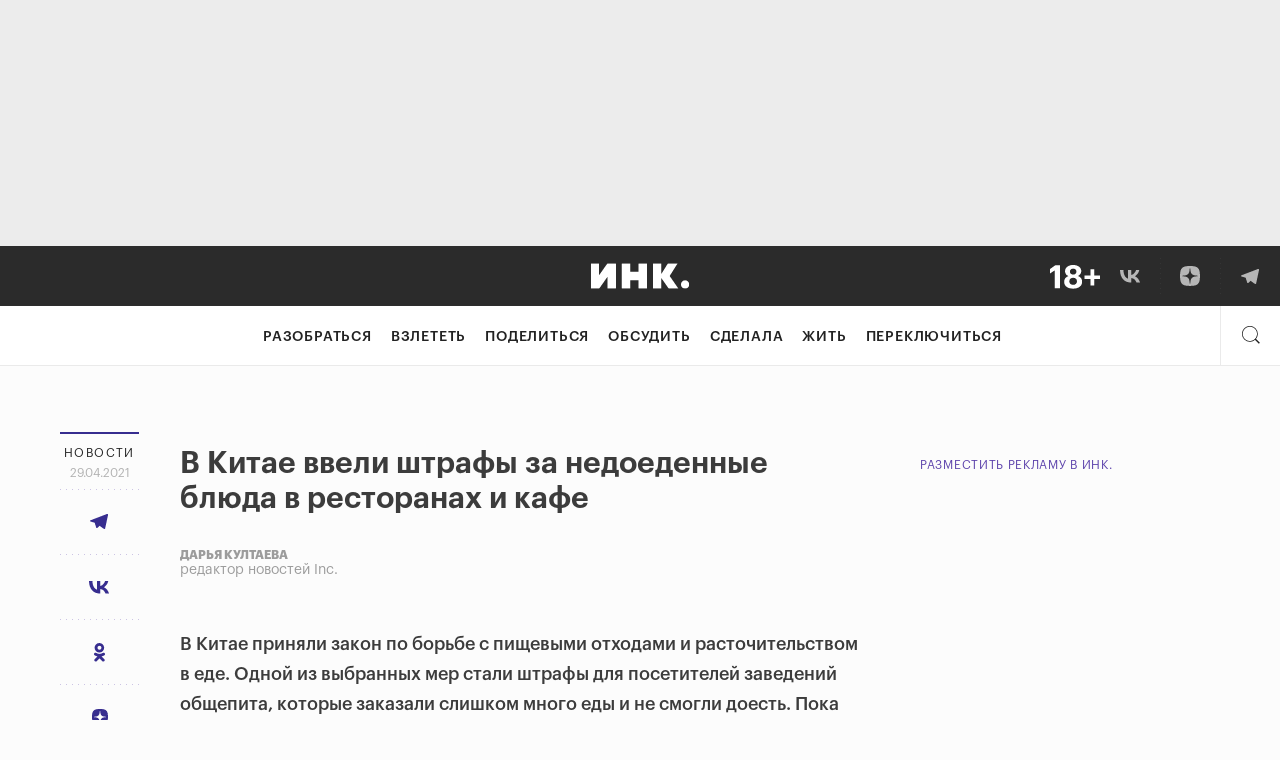

--- FILE ---
content_type: image/svg+xml
request_url: https://storage.yandexcloud.net/incrussia-prod/wp-content/uploads/2020/10/Snippet-Telegram1.svg
body_size: 4968
content:
<svg width="680" height="70" viewBox="0 0 680 70" fill="none" xmlns="http://www.w3.org/2000/svg">
<g clip-path="url(#clip0_363_407)">
<path d="M680 0H0V70H680V0Z" fill="#131313"/>
<path d="M160.032 42.5V27.092H151.248V42.5H149.16V25.34H162.12V42.5H160.032ZM171.497 42.716C167.921 42.716 165.353 40.004 165.353 36.332V36.14C165.353 32.372 167.969 29.732 171.521 29.732C175.073 29.732 177.689 32.348 177.689 36.116V36.308C177.689 40.1 175.073 42.716 171.497 42.716ZM171.521 41.06C174.041 41.06 175.625 39.164 175.625 36.332V36.164C175.625 33.26 174.017 31.388 171.521 31.388C169.001 31.388 167.417 33.26 167.417 36.14V36.332C167.417 39.188 168.977 41.06 171.521 41.06ZM182.87 37.652C182.702 39.116 182.462 40.124 182.054 40.82H187.934V31.58H183.326C183.254 33.236 183.086 35.78 182.87 37.652ZM180.518 42.5L180.374 45.548H178.766V40.82H179.654C180.662 40.556 180.83 39.14 181.046 37.532C181.406 34.604 181.598 29.948 181.598 29.948H189.878V40.82H191.798V45.548H190.19L190.046 42.5H180.518ZM202.217 42.5V31.628H196.289V42.5H194.297V29.948H204.209V42.5H202.217ZM210.235 42.5H208.243V29.948H210.235V39.62L216.643 29.948H218.635V42.5H216.643V32.828L210.235 42.5ZM222.422 42.5V29.948H224.414V40.82H229.142V29.948H231.134V40.82H235.862V29.948H237.854V42.5H222.422ZM243.867 42.5H241.875V29.948H243.867V39.62L250.275 29.948H252.267V42.5H250.275V32.828L243.867 42.5ZM264.863 29.948V31.628H260.807V42.5H258.815V31.628H254.759V29.948H264.863ZM272.277 42.716C268.725 42.716 266.205 40.22 266.205 36.356V36.164C266.205 32.372 268.629 29.732 272.085 29.732C274.989 29.732 277.725 31.484 277.725 35.972V36.62H268.269C268.365 39.476 269.733 41.06 272.301 41.06C274.245 41.06 275.373 40.34 275.637 38.876H277.629C277.197 41.396 275.109 42.716 272.277 42.716ZM268.341 35.012H275.685C275.493 32.42 274.149 31.388 272.085 31.388C270.045 31.388 268.677 32.78 268.341 35.012ZM285.99 42.716C282.486 42.716 279.846 40.244 279.846 36.356V36.164C279.846 32.324 282.582 29.732 285.942 29.732C288.558 29.732 291.006 30.932 291.39 34.124H289.422C289.11 32.132 287.67 31.388 285.942 31.388C283.662 31.388 281.91 33.212 281.91 36.164V36.356C281.91 39.428 283.59 41.06 286.014 41.06C287.79 41.06 289.398 40.028 289.614 37.988H291.462C291.198 40.7 289.014 42.716 285.99 42.716ZM294.469 42.5V29.948H296.461V34.34H298.693C301.333 34.34 303.493 35.564 303.493 38.444V38.516C303.493 41.444 301.309 42.5 298.693 42.5H294.469ZM296.461 40.94H298.813C300.781 40.94 301.501 40.052 301.501 38.516V38.444C301.501 36.74 300.685 35.924 298.813 35.924H296.461V40.94ZM320.84 42.5V36.908H314.672V42.5H312.68V29.948H314.672V35.228H320.84V29.948H322.832V42.5H320.84ZM330.196 41.132C332.308 41.132 333.916 40.052 333.916 38.108V36.548H332.188C329.668 36.548 327.82 37.172 327.82 39.02C327.82 40.316 328.444 41.132 330.196 41.132ZM330.004 42.716C327.676 42.716 325.828 41.588 325.828 39.02C325.828 36.116 328.9 35.132 332.116 35.132H333.916V34.22C333.916 32.228 333.148 31.388 331.228 31.388C329.5 31.388 328.54 32.108 328.348 33.644H326.356C326.62 30.788 328.9 29.732 331.324 29.732C333.724 29.732 335.908 30.716 335.908 34.22V42.5H333.916V40.916C332.98 42.092 331.852 42.716 330.004 42.716ZM352.964 40.508L349.844 36.236L352.964 31.964H354.932L351.932 36.236L354.932 40.508H352.964ZM348.692 40.508L345.572 36.236L348.692 31.964H350.66L347.66 36.236L350.66 40.508H348.692ZM360.404 42.5H358.316V25.34H360.404V39.62L369.668 25.34H371.756V42.5H369.668V28.22L360.404 42.5ZM384.098 42.5V36.908H377.93V42.5H375.938V29.948H377.93V35.228H384.098V29.948H386.09V42.5H384.098ZM397.678 42.5L392.11 36.092V42.5H390.118V29.948H392.11V35.804L397.318 29.948H399.646L394.27 35.852L400.102 42.5H397.678ZM403.861 42.62C403.021 42.62 402.325 41.948 402.325 41.084C402.325 40.22 403.021 39.548 403.861 39.548C404.701 39.548 405.397 40.22 405.397 41.084C405.397 41.948 404.701 42.62 403.861 42.62ZM412.746 40.508L415.746 36.236L412.746 31.964H414.714L417.834 36.236L414.714 40.508H412.746ZM408.474 40.508L411.474 36.236L408.474 31.964H410.442L413.562 36.236L410.442 40.508H408.474ZM427.618 42.5V29.948H432.01C434.362 29.948 436.426 30.668 436.426 33.14V33.212C436.426 34.34 435.826 35.54 434.41 35.9C435.994 36.236 437.026 37.1 437.026 38.732V38.804C437.026 41.3 435.274 42.5 432.538 42.5H427.618ZM431.986 31.532H429.61V35.252H432.01C433.666 35.252 434.338 34.676 434.338 33.308V33.236C434.338 31.916 433.498 31.532 431.986 31.532ZM432.346 36.836H429.61V40.916H432.346C434.098 40.916 434.938 40.316 434.938 38.924V38.852C434.938 37.436 434.074 36.836 432.346 36.836ZM450.227 42.5V27.044H445.235V25.34H457.307V27.044H452.315V42.5H450.227ZM463.34 42.716C459.788 42.716 457.268 40.22 457.268 36.356V36.164C457.268 32.372 459.692 29.732 463.148 29.732C466.052 29.732 468.788 31.484 468.788 35.972V36.62H459.332C459.428 39.476 460.796 41.06 463.364 41.06C465.308 41.06 466.436 40.34 466.7 38.876H468.692C468.26 41.396 466.172 42.716 463.34 42.716ZM459.404 35.012H466.748C466.556 32.42 465.212 31.388 463.148 31.388C461.108 31.388 459.74 32.78 459.404 35.012ZM474.361 37.652C474.073 40.964 473.305 42.62 471.265 42.62C470.641 42.62 470.425 42.5 470.425 42.5V40.604C470.425 40.604 470.641 40.7 471.097 40.7C472.129 40.7 472.369 39.284 472.537 37.532C472.825 34.604 472.897 29.948 472.897 29.948H481.177V42.5H479.185V31.628H474.673C474.625 33.284 474.529 35.804 474.361 37.652ZM490.34 42.716C486.788 42.716 484.268 40.22 484.268 36.356V36.164C484.268 32.372 486.692 29.732 490.148 29.732C493.052 29.732 495.788 31.484 495.788 35.972V36.62H486.332C486.428 39.476 487.796 41.06 490.364 41.06C492.308 41.06 493.436 40.34 493.7 38.876H495.692C495.26 41.396 493.172 42.716 490.34 42.716ZM486.404 35.012H493.748C493.556 32.42 492.212 31.388 490.148 31.388C488.108 31.388 486.74 32.78 486.404 35.012ZM506.812 31.628H500.836V42.5H498.844V29.948H506.812V31.628ZM515.603 41.06C518.099 41.06 519.443 39.38 519.443 36.332V36.14C519.443 32.972 517.691 31.388 515.579 31.388C513.251 31.388 511.475 32.924 511.475 36.14V36.332C511.475 39.548 513.155 41.06 515.603 41.06ZM509.555 46.868V29.948H511.547V32.06C512.267 30.836 513.971 29.732 515.795 29.732C519.083 29.732 521.507 32.132 521.507 36.044V36.236C521.507 40.076 519.251 42.716 515.795 42.716C513.731 42.716 512.267 41.684 511.547 40.436V46.868H509.555ZM527.938 41.132C530.05 41.132 531.658 40.052 531.658 38.108V36.548H529.93C527.41 36.548 525.562 37.172 525.562 39.02C525.562 40.316 526.186 41.132 527.938 41.132ZM527.746 42.716C525.418 42.716 523.57 41.588 523.57 39.02C523.57 36.116 526.642 35.132 529.858 35.132H531.658V34.22C531.658 32.228 530.89 31.388 528.97 31.388C527.242 31.388 526.282 32.108 526.09 33.644H524.098C524.362 30.788 526.642 29.732 529.066 29.732C531.466 29.732 533.65 30.716 533.65 34.22V42.5H531.658V40.916C530.722 42.092 529.594 42.716 527.746 42.716ZM543.395 42.5L539.291 31.916V42.5H537.587V29.948H540.443L543.995 39.332L547.643 29.948H550.427V42.5H548.459V31.916L544.307 42.5H543.395Z" fill="#F4F2EE"/>
<path d="M651.544 33.8752C651.544 38.0961 649.895 41.9175 647.232 45.0447L651.641 52.0387C652.516 53.4266 651.779 55.2641 650.187 55.6624L649.111 55.9317C643.705 57.2844 637.979 56.4505 634.293 53.3254C633.967 53.4015 633.605 53.48 633.206 53.5578C631.249 53.9401 628.42 54.3061 624.763 54.3061C609.212 54.3061 597.982 45.9002 597.982 33.8752C597.982 27.8457 601.334 22.6627 606.203 19.1059C611.074 15.5472 617.647 13.4443 624.763 13.4443C631.88 13.4443 638.453 15.5472 643.324 19.1059C648.193 22.6627 651.544 27.8457 651.544 33.8752Z" fill="#F4F2EE"/>
<path fill-rule="evenodd" clip-rule="evenodd" d="M641.095 44.3479L642.088 43.4415C645.055 40.7344 646.725 37.4034 646.725 33.8754C646.725 29.7585 644.444 25.8936 640.481 22.9985C636.52 20.1043 630.968 18.2651 624.765 18.2651C618.561 18.2651 613.01 20.1043 609.048 22.9985C605.085 25.8936 602.804 29.7585 602.804 33.8754C602.804 42.126 610.607 49.4857 624.765 49.4857C628.097 49.4857 630.617 49.1522 632.284 48.8268C633.117 48.664 633.737 48.5032 634.139 48.3868C634.34 48.3287 634.487 48.2816 634.578 48.251C634.624 48.2357 634.656 48.2245 634.673 48.218C634.677 48.2166 634.681 48.2155 634.683 48.2145C634.686 48.2134 634.688 48.2127 634.689 48.2122L634.69 48.2121L634.69 48.2119L634.691 48.2117L635.797 47.79L636.527 48.7292C638.13 50.7923 641.556 52.1031 645.703 51.6569L641.095 44.3479ZM648.332 52.8142C647.765 52.956 647.202 53.0686 646.646 53.1531C641.794 53.8899 637.418 52.4953 635.258 49.7152C635.258 49.7152 631.645 51.0925 624.765 51.0925C610.143 51.0925 601.197 43.3841 601.197 33.8754C601.197 24.3666 611.749 16.6582 624.765 16.6582C637.78 16.6582 648.332 24.3666 648.332 33.8754C648.332 37.9435 646.4 41.6821 643.171 44.6286L648.332 52.8142Z" fill="#2B2B2B"/>
<path d="M620.212 33.5302C620.212 35.6009 618.533 37.2796 616.462 37.2796C614.392 37.2796 612.713 35.6009 612.713 33.5302C612.713 31.4595 614.392 29.7809 616.462 29.7809C618.533 29.7809 620.212 31.4595 620.212 33.5302Z" fill="#2B2B2B"/>
<path d="M627.978 33.5302C627.978 35.6009 626.24 37.2796 624.095 37.2796C621.95 37.2796 620.212 35.6009 620.212 33.5302C620.212 31.4595 621.95 29.7809 624.095 29.7809C626.24 29.7809 627.978 31.4595 627.978 33.5302Z" fill="#2B2B2B"/>
<path d="M635.477 33.5302C635.477 35.6009 633.798 37.2796 631.728 37.2796C629.657 37.2796 627.978 35.6009 627.978 33.5302C627.978 31.4595 629.657 29.7809 631.728 29.7809C633.798 29.7809 635.477 31.4595 635.477 33.5302Z" fill="#2B2B2B"/>
<path fill-rule="evenodd" clip-rule="evenodd" d="M624.765 51.0925C610.143 51.0925 601.197 43.3841 601.197 33.8754C601.197 24.3666 611.749 16.6582 624.765 16.6582C637.78 16.6582 648.332 24.3666 648.332 33.8754C648.332 37.9435 646.4 41.6821 643.171 44.6286L648.332 52.8142C642.827 54.1916 637.666 52.8142 635.258 49.7152C635.258 49.7152 631.645 51.0925 624.765 51.0925ZM641.095 44.3479L642.088 43.4415C645.055 40.7344 646.725 37.4034 646.725 33.8754C646.725 29.7585 644.444 25.8936 640.481 22.9985C636.52 20.1043 630.968 18.2651 624.765 18.2651C618.561 18.2651 613.01 20.1043 609.048 22.9985C605.085 25.8936 602.804 29.7585 602.804 33.8754C602.804 42.126 610.607 49.4857 624.765 49.4857C628.097 49.4857 630.617 49.1522 632.284 48.8268C633.117 48.664 633.737 48.5032 634.139 48.3868C634.34 48.3287 634.487 48.2816 634.578 48.251C634.624 48.2357 634.656 48.2245 634.673 48.218C634.677 48.2166 634.681 48.2155 634.683 48.2145C634.686 48.2134 634.688 48.2127 634.689 48.2122L634.69 48.2121L634.69 48.2119L634.691 48.2117L635.797 47.79L636.527 48.7292C638.13 50.7923 641.556 52.1031 645.703 51.6569L641.095 44.3479ZM616.462 37.2796C618.533 37.2796 620.212 35.6009 620.212 33.5302C620.212 35.6009 621.95 37.2796 624.095 37.2796C626.24 37.2796 627.978 35.6009 627.978 33.5302C627.978 35.6009 629.657 37.2796 631.728 37.2796C633.798 37.2796 635.477 35.6009 635.477 33.5302C635.477 31.4595 633.798 29.7809 631.728 29.7809C629.657 29.7809 627.978 31.4595 627.978 33.5302C627.978 31.4595 626.24 29.7809 624.095 29.7809C621.95 29.7809 620.212 31.4595 620.212 33.5302C620.212 31.4595 618.533 29.7809 616.462 29.7809C614.392 29.7809 612.713 31.4595 612.713 33.5302C612.713 35.6009 614.392 37.2796 616.462 37.2796Z" fill="#2B2B2B"/>
<path d="M20 23.5587C20 23.4551 20.0833 23.3711 20.186 23.3711H27.4972C27.6 23.3711 27.6833 23.4551 27.6833 23.5587V33.9794C27.6833 34.0707 27.7996 34.1082 27.8521 34.0337L35.3109 23.45C35.3458 23.4005 35.4023 23.3711 35.4626 23.3711H42.8638C42.9665 23.3711 43.0498 23.4551 43.0498 23.5587V46.4415C43.0498 46.5451 42.9665 46.629 42.8638 46.629H35.5526C35.4498 46.629 35.3665 46.5451 35.3665 46.4415V36.0208C35.3665 35.9294 35.2502 35.892 35.1977 35.9665L27.7389 46.5501C27.704 46.5996 27.6475 46.629 27.5872 46.629H20.186C20.0833 46.629 20 46.5451 20 46.4415V23.5587Z" fill="#F4F2EE"/>
<path d="M48.5283 23.5587C48.5283 23.4551 48.6115 23.3711 48.7143 23.3711H56.0255C56.1282 23.3711 56.2115 23.4551 56.2115 23.5587V30.9362C56.2115 31.0398 56.2948 31.1237 56.3976 31.1237H63.7088C63.8115 31.1237 63.8948 31.0398 63.8948 30.9362V23.5587C63.8948 23.4551 63.9781 23.3711 64.0808 23.3711H71.392C71.4948 23.3711 71.5781 23.4551 71.5781 23.5587V46.4415C71.5781 46.5451 71.4948 46.629 71.392 46.629H64.0808C63.9781 46.629 63.8948 46.5451 63.8948 46.4415V39.064C63.8948 38.9604 63.8115 38.8764 63.7088 38.8764H56.3976C56.2948 38.8764 56.2115 38.9604 56.2115 39.064V46.4415C56.2115 46.5451 56.1282 46.629 56.0255 46.629H48.7143C48.6115 46.629 48.5283 46.5451 48.5283 46.4415V23.5587Z" fill="#F4F2EE"/>
<path d="M76.982 23.5587C76.982 23.4551 77.0653 23.3711 77.168 23.3711H84.4792C84.582 23.3711 84.6653 23.4551 84.6653 23.5587V32.8853C84.6653 32.9794 84.7874 33.0149 84.837 32.9352L90.7392 23.4589C90.7732 23.4043 90.8327 23.3711 90.8968 23.3711H99.321C99.4677 23.3711 99.5567 23.5342 99.4782 23.6591L92.4148 34.8946C92.3747 34.9585 92.3765 35.0404 92.4194 35.1024L100.2 46.3341C100.286 46.4584 100.198 46.629 100.048 46.629H91.6356C91.5751 46.629 91.5183 46.5994 91.4835 46.5495L84.8343 37.0312C84.782 36.9563 84.6653 36.9936 84.6653 37.0852V46.4415C84.6653 46.5451 84.582 46.629 84.4792 46.629H77.168C77.0653 46.629 76.982 46.5451 76.982 46.4415V23.5587Z" fill="#F4F2EE"/>
<path d="M102.691 42.784C102.691 40.6604 104.399 38.9389 106.505 38.9389C108.611 38.9389 110.318 40.6604 110.318 42.784C110.318 44.9075 108.611 46.629 106.505 46.629C104.399 46.629 102.691 44.9075 102.691 42.784Z" fill="#F4F2EE"/>
</g>
<defs>
<clipPath id="clip0_363_407">
<rect width="680" height="70" fill="white"/>
</clipPath>
</defs>
</svg>
